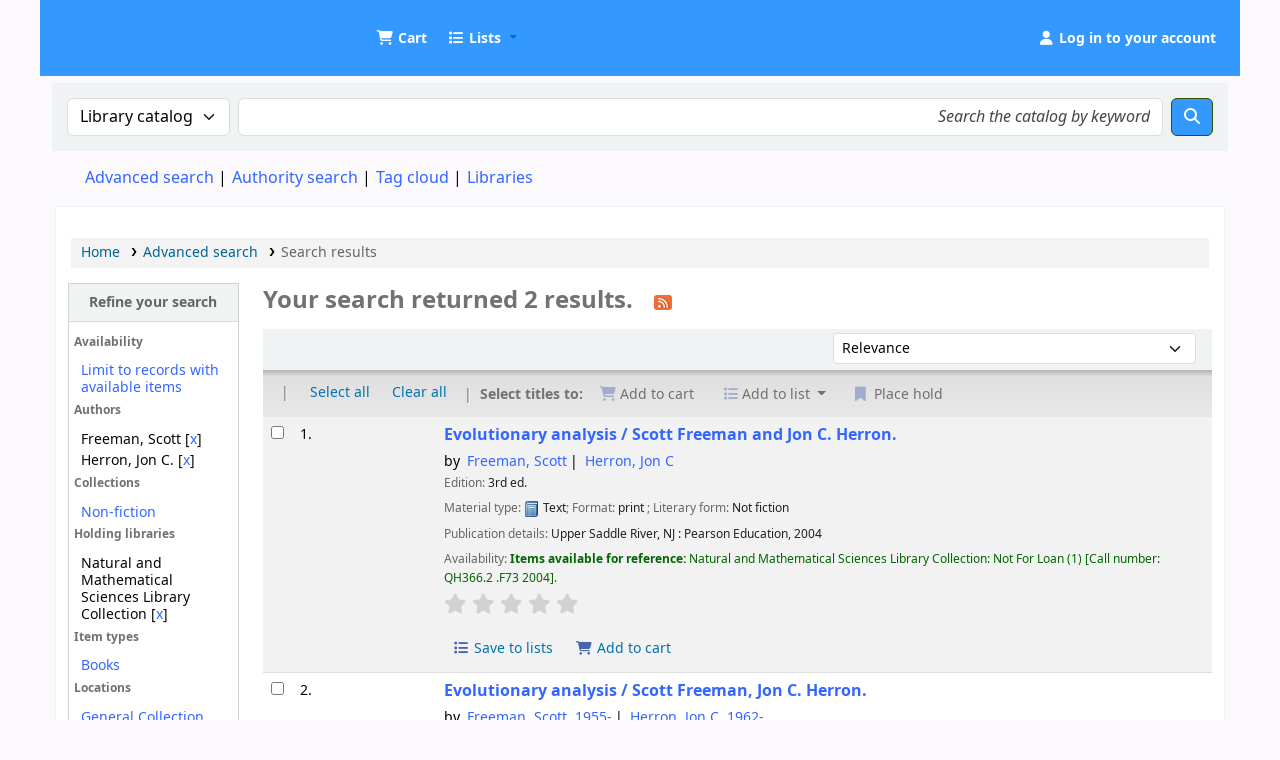

--- FILE ---
content_type: text/html; charset=UTF-8
request_url: https://catalog.udom.ac.tz/cgi-bin/koha/opac-search.pl?&limit=mc-itype%2Cphr%3AAC&limit=mc-itype%2Cphr%3AVM&limit=mc-itype%2Cphr%3ABK&limit=mc-itype%2Cphr%3ADIS&limit=mc-itype%2Cphr%3AEBK&limit=mc-itype%2Cphr%3AMX&limit=mc-itype%2Cphr%3ACR&limit=mc-itype%2Cphr%3AREF&limit=mc-itype%2Cphr%3ATH&limit=mc-itype%2Cphr%3AVHS&limit=branch%3A05&limit=au%3AFreeman%2C%20Scott&limit=au%3AHerron%2C%20Jon%20C.&limit=holdingbranch%3A05&sort_by=relevance&limit=location:SPR
body_size: 13452
content:
























































































































    
    
















    
    
    



<!DOCTYPE html>
<!-- TEMPLATE FILE: opac-results.tt -->









<html lang="en" class="no-js">
<head>

<title
    >Search results &rsaquo; UDOM Library catalog</title
>
<meta name="robots" content="noindex" />
<link href="/opac-tmpl/lib/Chocolat/css/chocolat_25.0504000.css" type="text/css" rel="stylesheet">



<meta http-equiv="Content-Type" content="text/html; charset=utf-8" />
<meta name="generator" content="Koha" />
<!-- leave this for stats -->
<meta name="viewport" content="width=device-width, initial-scale=1" />
<meta name="csrf-token" content="b463988d2326a01ebac07c793963b4df59700764,f2d620d16f808da3539dcc7179dc57f0b7f7f02f,1768739386" />


<link rel="shortcut icon" href="http://repository.udom.ac.tz/assets/images/dspace-logo.png" type="image/x-icon" />
<link rel="apple-touch-icon" href="http://repository.udom.ac.tz/assets/images/dspace-logo.png" type="image/x-icon" />

    
        
    


    <link rel="stylesheet" type="text/css" href="/opac-tmpl/bootstrap/css/opac_25.0504000.css">




    <link href="/opac-tmpl/bootstrap/css/print_25.0504000.css" type="text/css" media="print" rel="stylesheet">


    <!-- prettier-ignore-start -->
    <style>/*changing body colour*/
/*body {
	background-color: #ccebff;
	font-family: sans-serif;
	font-size: 14px;
} */

opac-main-search
{
background: #4da6ff;
margin:7px 0;
padding: 15px;
}

/*changing the standard link color*/
a, a:visited
{
   color:#3366ff
}

/* change the link colour on mouse over*/
a:hover {
   color:#df9308;
}


/*top header color*/
#header-region, .navbar-inverse .navbar-inner {
 background:#3399ff
}

/*header text word readable*/

.cartlabel, .listslabel {
 /*color: #2db300;*/
 color: #ffffff;
}

#members a {
   color: #ffffff;
 }


/* Opac User Login/logout link */
#members a.logout
  {
   color: #ff3300;
   }


/**/
.btn-primary {
Color: #fff;
/*Text-shadow: 0px -1px 0px rgba (0, 0, 0, 25); */
background-color: #3399ff !important;
/*background-image: linear-gradient (to bottom, red, black) !important;*/
}
  
/* Hid Koha login at right Navigation*/
#accountnav {
  display:none !important;
}

/*footer opaccredits*/
#opaccredits {
background: #1E90FF; filter:
progid:DXImageTransform.Microsoft.gradient( startColorstr='#8b0000', endColorstr='#8b0000', GradientType=1 );
  padding: 20px; color:#fff;
}

/* Replace logos */
#logo{
	background-image:url("https://catalog.udom.ac.tz:8080/intranet-tmpl/prog/img/logo11.png");  
  background-size: 80% 80%;
  width:60px;
  height:60px;
 }

/*cart color*/
.fa.fa-icon-black, .fa.fa-icon-white {
    color: #fff;
}

/*
#logo {
  background: rgba(0, 0, 0, 0) url("https://catalog.udom.ac.tz:8080/intranet-tmpl/prog/img/logo1.png")no-repeat scroll 0 center;
}
*/</style>
    <!-- prettier-ignore-end -->




    <link rel="search" type="application/opensearchdescription+xml" href="https://catalog.udom.ac.tz/cgi-bin/koha/opac-search.pl?format=opensearchdescription" title="Search UDOM Library" />
    <link rel="unapi-server" type="application/xml" title="unAPI" href="https://catalog.udom.ac.tz/cgi-bin/koha/unapi" />


<script>
    var Koha = {};
    function _(s) { return s } // dummy function for gettext
    const is_logged_in = false
</script>

<script src="/opac-tmpl/bootstrap/js/Gettext_25.0504000.js"></script>
<script src="/opac-tmpl/bootstrap/js/i18n_25.0504000.js"></script>

<link href="/opac-tmpl/lib/fontawesome/css/fontawesome.min_25.0504000.css" rel="stylesheet" type="text/css">
<link href="/opac-tmpl/lib/fontawesome/css/brands.min_25.0504000.css" rel="stylesheet" type="text/css">
<link href="/opac-tmpl/lib/fontawesome/css/solid.min_25.0504000.css" type="text/css" rel="stylesheet">
































































































<link
    rel="alternate"
    type="application/rss+xml"
    title="UDOM Library Search RSS feed"
    href="https://catalog.udom.ac.tz/cgi-bin/koha/opac-search.pl?&limit=mc-itype%2Cphr%3AAC&limit=mc-itype%2Cphr%3AVM&limit=mc-itype%2Cphr%3ABK&limit=mc-itype%2Cphr%3ADIS&limit=mc-itype%2Cphr%3AEBK&limit=mc-itype%2Cphr%3AMX&limit=mc-itype%2Cphr%3ACR&limit=mc-itype%2Cphr%3AREF&limit=mc-itype%2Cphr%3ATH&limit=mc-itype%2Cphr%3AVHS&limit=branch%3A05&limit=au%3AFreeman%2C%20Scott&limit=au%3AHerron%2C%20Jon%20C.&limit=holdingbranch%3A05&limit=location%3ASPR&amp;count=50&amp;sort_by=acqdate_dsc&amp;format=rss"
/>
</head>




    


    




    

<body ID="results" class="branch-default scrollto" >


































































































































<button id="scrolltocontent">Skip to main content</button>
<!-- prettier-ignore-start -->
<!-- closed in opac-bottom.inc -->
<div id="wrapper">
<!-- prettier-ignore-end -->
<header id="header-region" class="noprint">
    <nav class="navbar navbar-expand">
        <div id="logo">
            <a class="navbar-brand" href="/cgi-bin/koha/opac-main.pl">
                
                    UDOM Library
                
            </a>
        </div>
        
            
                <div id="cartDetails" class="cart-message">Your cart is empty.</div>
            
            <ul id="cart-list-nav" class="navbar-nav">
                
                    <li class="nav-item js-show">
                        <a href="#" class="nav-link" title="Collect items you are interested in" id="cartmenulink" role="button" aria-label="Cart">
                            <i id="carticon" class="fa fa-shopping-cart fa-fw fa-icon-black" aria-hidden="true"></i> <span class="cartlabel">Cart</span> <span id="basketcount"></span>
                        </a>
                    </li>
                
                <li class="divider-vertical"></li>
                
                    
                        <li class="nav-item dropdown">
                            <a
                                href="/cgi-bin/koha/opac-shelves.pl"
                                title="Show lists"
                                class="nav-link dropdown-toggle"
                                id="listsmenu"
                                data-bs-toggle="dropdown"
                                role="button"
                                aria-label="Show dropdown with detailed list information"
                                aria-haspopup="true"
                                aria-expanded="false"
                                ><i class="fa fa-list fa-fw fa-icon-black" aria-hidden="true"></i> <span class="listslabel">Lists</span>
                            </a>
                            <div aria-labelledby="listsmenu" role="menu" class="dropdown-menu">
                                
                                    <a class="dropdown-item" href="/cgi-bin/koha/opac-shelves.pl?op=list&amp;public=1" tabindex="0" role="menuitem"><strong>Public lists</strong></a>
                                    
                                    
                                        <a class="dropdown-item" href="/cgi-bin/koha/opac-shelves.pl?op=view&amp;shelfnumber=16&amp;sortfield=title" tabindex="0" role="menuitem"
                                            >book humanities</a
                                        >
                                        
                                        
                                    
                                        <a class="dropdown-item" href="/cgi-bin/koha/opac-shelves.pl?op=view&amp;shelfnumber=20&amp;sortfield=title" tabindex="0" role="menuitem"
                                            >Humanities book list</a
                                        >
                                        
                                        
                                    
                                        <a class="dropdown-item" href="/cgi-bin/koha/opac-shelves.pl?op=view&amp;shelfnumber=33&amp;sortfield=title" tabindex="0" role="menuitem"
                                            >NUTRITION</a
                                        >
                                        
                                        
                                    
                                        <a class="dropdown-item" href="/cgi-bin/koha/opac-shelves.pl?op=view&amp;shelfnumber=41&amp;sortfield=title" tabindex="0" role="menuitem"
                                            >SOCIOLOGY</a
                                        >
                                        
                                        
                                    
                                        <a class="dropdown-item" href="/cgi-bin/koha/opac-shelves.pl?op=view&amp;shelfnumber=51&amp;sortfield=title" tabindex="0" role="menuitem"
                                            >heath and nutrition</a
                                        >
                                        
                                        
                                    
                                        <a class="dropdown-item" href="/cgi-bin/koha/opac-shelves.pl?op=view&amp;shelfnumber=97&amp;sortfield=author" tabindex="0" role="menuitem"
                                            >Theatre and Film Studies</a
                                        >
                                        
                                        
                                    
                                        <a class="dropdown-item" href="/cgi-bin/koha/opac-shelves.pl?op=view&amp;shelfnumber=101&amp;sortfield=title" tabindex="0" role="menuitem"
                                            >Informatics</a
                                        >
                                        
                                        
                                    
                                        <a class="dropdown-item" href="/cgi-bin/koha/opac-shelves.pl?op=view&amp;shelfnumber=102&amp;sortfield=author" tabindex="0" role="menuitem"
                                            >Theatre, Dance and Film</a
                                        >
                                        
                                        
                                    
                                        <a class="dropdown-item" href="/cgi-bin/koha/opac-shelves.pl?op=view&amp;shelfnumber=106&amp;sortfield=title" tabindex="0" role="menuitem"
                                            >social science</a
                                        >
                                        
                                        
                                    
                                        <a class="dropdown-item" href="/cgi-bin/koha/opac-shelves.pl?op=view&amp;shelfnumber=109&amp;sortfield=title" tabindex="0" role="menuitem"
                                            >engineering</a
                                        >
                                        
                                        
                                    
                                        <a class="dropdown-item listmenulink" href="/cgi-bin/koha/opac-shelves.pl?op=list&amp;public=1" tabindex="0" role="menuitem">View all</a>
                                    
                                
                                
                                    <div class="dropdown-divider"></div>
                                
                                
                                    <a class="dropdown-item" href="/cgi-bin/koha/opac-shelves.pl?op=list&amp;public=0" tabindex="0" role="menuitem"><strong>Your lists</strong></a>
                                    
                                        <a class="dropdown-item" href="/cgi-bin/koha/opac-shelves.pl?op=add_form" tabindex="0" role="menuitem">Log in to create your own lists</a>
                                    
                                
                            </div>
                            <!-- / .dropdown-menu -->
                        </li>
                        <!-- / .nav-item.dropdown -->
                    
                
                
            </ul>
            <!-- / .navbar-nav -->
        
        
            
            
            <ul id="members" class="navbar-nav">
                <li class="nav-item dropdown dropdown-menu-end">
                    
                        
                            
                                <a href="/cgi-bin/koha/opac-user.pl" class="nav-link login-link loginModal-trigger" aria-label="Log in to your account"
                                    ><i class="fa fa-user fa-fw fa-icon-black fa-fw" aria-hidden="true"></i> <span class="userlabel">Log in to your account</span></a
                                >
                            
                        
                    

                    
                </li>
                <!-- Cookie consent button for non logged-in users -->
                
                    <li style="display:none" id="cookieConsentDivider" class="divider-vertical" aria-hidden="true"></li>
                    <li style="display:none" id="cookieConsentLi" class="nav-item" aria-hidden="true">
                        <a id="cookieConsentButton" href="#" name="Your cookies" class="nav-link" title="View and amend cookies you have consented to" role="button">
                            <i class="fa fa-cookie-bite fa-fw fa-icon-black" aria-hidden="true"></i>
                            <span class="cookieconsentlabel">Your cookies</span>
                        </a>
                    </li>
                
                
                    
                
            </ul>
        
    </nav>
    <!-- /navbar -->

    
        <div class="container-fluid">
            <div class="row">
                <div class="col"> 
    
        <div id="opacheader">
            
                <div class="default_item">
                    
                    <div class="default_body"><!-- no_content --></div>
                </div>
            
        </div>
    
 </div>
            </div>
        </div>
    
</header>
<!-- / header-region -->


    <div class="container-fluid">
        
            <div class="row">
                <div class="col">
                    <div id="opac-main-search" class="mastheadsearch">
                        
                            <form name="searchform" method="get" action="/cgi-bin/koha/opac-search.pl" id="searchform">
                                <div class="row gx-2">
                                    <div class="col-sm-auto order-2 order-sm-2">
                                        <label for="masthead_search" class="visually-hidden">Search the catalog by:</label>
                                        <select name="idx" id="masthead_search" class="form-select">
                                            
                                                <option value="" data-placeholder="Search the catalog by keyword">Library catalog</option>
                                            
                                            
                                                <option value="ti" data-placeholder="Search the catalog by title">Title</option>
                                            
                                            
                                                <option value="au" data-placeholder="Search the catalog by author">Author</option>
                                            
                                            
                                                <option value="su" data-placeholder="Search the catalog by subject">Subject</option>
                                            
                                            
                                                <option value="nb" data-placeholder="Search the catalog by ISBN">ISBN</option>
                                            
                                            
                                                <option value="ns" data-placeholder="Search the catalog by ISSN">ISSN</option>
                                            
                                            
                                                <option value="se" data-placeholder="Search the catalog by series">Series</option>
                                            
                                            
                                                
                                                    <option value="callnum" data-placeholder="Search the catalog by call number">Call number</option>
                                                
                                            
                                        </select>
                                    </div>
                                    <!-- /.col-sm-auto -->

                                    <div class="col order-4 order-sm-3">
                                        
                                            <label for="translControl1" class="visually-hidden">Search the catalog by keyword</label>
                                            <input type="text" class="transl1 form-control" id="translControl1" name="q" value="" placeholder="Search the catalog by keyword" /><span id="translControl"></span>
                                        
                                    </div>
                                    <!-- /.col -->

                                    
                                        
                                            
                                        
                                    

                                    <div class="order-5 col-sm-auto">
                                        <button type="submit" id="searchsubmit" class="btn btn-primary" title="Search" aria-label="Search">
                                            <i class="fa fa-search" aria-hidden="true"></i>
                                        </button>
                                    </div>
                                </div>
                                <!-- /.form-row -->
                                <input type="hidden" name="weight_search" value="1" />
                            </form>
                         </div
                    ><!-- /#opac-main-search -->
                </div>
                <!-- /.col -->
            </div>
            <!-- /.row -->
        

        <div class="row">
            <ul class="nav" id="moresearches">
                <li class="nav-item">
                    <a href="/cgi-bin/koha/opac-search.pl">Advanced search</a>
                </li>
                
                
                
                    <li class="nav-item">
                        <a href="/cgi-bin/koha/opac-authorities-home.pl">Authority search</a>
                    </li>
                
                
                
                    <li class="nav-item">
                        <a href="/cgi-bin/koha/opac-tags.pl">Tag cloud</a>
                    </li>
                
                
                
                
                
                
                    <li class="nav-item">
                        <a id="library_page" href="/cgi-bin/koha/opac-library.pl">
                            
                                <span>Libraries</span>
                            
                        </a>
                    </li>
                
                
    

            </ul>
            <!-- /.nav#moresearches -->
        </div>
        <!-- /.row -->
    </div>
    <!-- /.container-fluid -->



    <!-- Login form hidden by default, used for modal window -->
    <div id="loginModal" class="modal" tabindex="-1" role="dialog" aria-labelledby="modalLoginLabel" aria-hidden="true">
        <div class="modal-dialog">
            <div class="modal-content">
                <div class="modal-header">
                    <h1 class="modal-title" id="modalLoginLabel">Log in to your account</h1>
                    <button type="button" class="btn-close" data-bs-dismiss="modal" aria-label="Close"></button>
                </div>
                <form action="/cgi-bin/koha/opac-user.pl" method="post" name="auth" id="modalAuth">
                    <input type="hidden" name="csrf_token" value="b463988d2326a01ebac07c793963b4df59700764,f2d620d16f808da3539dcc7179dc57f0b7f7f02f,1768739386" />

                    <input type="hidden" name="has-search-query" id="has-search-query" value="" />
                    <div class="modal-body">
                        
                        
                        
                            
                            
                            <input type="hidden" name="koha_login_context" value="opac" />
                            <fieldset class="brief">
                                <div class="local-login">
                                    
    <label for="muserid">Card number or username:</label>
<input type="text" id="muserid" name="login_userid" autocomplete="off" /> <label for="mpassword">Password:</label
                                    ><input type="password" id="mpassword" name="login_password" autocomplete="off" />
                                    <fieldset class="action">
                                        <input type="hidden" name="op" value="cud-login" />
                                        <input type="submit" class="btn btn-primary" value="Log in" />
                                    </fieldset>
                                </div>
                                
                                
                                
                            </fieldset>
                        
                    </div>
                </form>
                <!-- /#auth -->
            </div>
            <!-- /.modal-content -->
        </div>
        <!-- /.modal-dialog -->
    </div>
    <!-- /#modalAuth  -->





<main class="main">
    
    <nav id="breadcrumbs" aria-label="Breadcrumb" class="breadcrumbs">
        <ol class="breadcrumb">
            
            
                
    
        <li class="breadcrumb-item"> 
                    <a href="/cgi-bin/koha/opac-main.pl" title="Home">Home</a>
                 </li>
    

                <li class="breadcrumb-item"> 
                    <a href="/cgi-bin/koha/opac-search.pl">Advanced search</a>
                 </li>
    

            
            
    
        <li class="breadcrumb-item active">
            <a href="#" aria-current="page"> 
                
                    <span title="You searched with limit(s): 'mc-itype,phr:AC or mc-itype,phr:VM or mc-itype,phr:BK or mc-itype,phr:DIS or mc-itype,phr:EBK or mc-itype,phr:MX or mc-itype,phr:CR or mc-itype,phr:REF or mc-itype,phr:TH or mc-itype,phr:VHS (homebranch: 05) au:Freeman, Scott au:Herron, Jon C. holdingbranch:05 location:SPR'">Search results</span>
                
             </a>
        </li>
            
        </ol>
    </nav>


    

    <div class="container-fluid">
        <div class="row">
            
                <div class="col-lg-2">
                    <div id="facetcontainer">
                        <!-- FACETS START -->
                        


























    <div id="search-facets">
        <h2><a href="#" class="menu-collapse-toggle" aria-expanded="false">Refine your search</a></h2>
        <ul class="menu-collapse">
            
            <li id="availability_facet"
                ><h3 id="facet-availability">Availability</h3>
                <ul>
                    
                        <li><a href="/cgi-bin/koha/opac-search.pl?&limit=mc-itype%2Cphr%3AAC&limit=mc-itype%2Cphr%3AVM&limit=mc-itype%2Cphr%3ABK&limit=mc-itype%2Cphr%3ADIS&limit=mc-itype%2Cphr%3AEBK&limit=mc-itype%2Cphr%3AMX&limit=mc-itype%2Cphr%3ACR&limit=mc-itype%2Cphr%3AREF&limit=mc-itype%2Cphr%3ATH&limit=mc-itype%2Cphr%3AVHS&limit=branch%3A05&limit=au%3AFreeman%2C%20Scott&limit=au%3AHerron%2C%20Jon%20C.&limit=holdingbranch%3A05&limit=location%3ASPR&amp;sort_by=relevance&amp;limit=available">Limit to records with available items</a></li>
                    
                </ul>
                
            </li>

            
                
                    <li id="au_id">
                        
                            <h3 id="facet-authors">Authors</h3>
                        
                        <ul>
                            
                            
                                
                            
                            
                                
                            
                            
                                
                                
                                
                                
                                
                                <li class="" style="">
                                    
                                        
                                        <span class="facet-label">Freeman, Scott</span>
                                        
                                        [<a href="/cgi-bin/koha/opac-search.pl?&limit=mc-itype%2Cphr%3AAC&limit=mc-itype%2Cphr%3AVM&limit=mc-itype%2Cphr%3ABK&limit=mc-itype%2Cphr%3ADIS&limit=mc-itype%2Cphr%3AEBK&limit=mc-itype%2Cphr%3AMX&limit=mc-itype%2Cphr%3ACR&limit=mc-itype%2Cphr%3AREF&limit=mc-itype%2Cphr%3ATH&limit=mc-itype%2Cphr%3AVHS&limit=branch%3A05&limit=au%3AFreeman%2C%20Scott&limit=au%3AHerron%2C%20Jon%20C.&limit=holdingbranch%3A05&limit=location%3ASPR&amp;sort_by=relevance&amp;count=20&nolimit=au:Freeman,%20Scott" title="Remove facet Freeman, Scott">x</a>]
                                    
                                </li>
                            
                                
                                
                                
                                
                                
                                <li class="" style="">
                                    
                                        
                                        <span class="facet-label">Herron, Jon C.</span>
                                        
                                        [<a href="/cgi-bin/koha/opac-search.pl?&limit=mc-itype%2Cphr%3AAC&limit=mc-itype%2Cphr%3AVM&limit=mc-itype%2Cphr%3ABK&limit=mc-itype%2Cphr%3ADIS&limit=mc-itype%2Cphr%3AEBK&limit=mc-itype%2Cphr%3AMX&limit=mc-itype%2Cphr%3ACR&limit=mc-itype%2Cphr%3AREF&limit=mc-itype%2Cphr%3ATH&limit=mc-itype%2Cphr%3AVHS&limit=branch%3A05&limit=au%3AFreeman%2C%20Scott&limit=au%3AHerron%2C%20Jon%20C.&limit=holdingbranch%3A05&limit=location%3ASPR&amp;sort_by=relevance&amp;count=20&nolimit=au:Herron,%20Jon%20C." title="Remove facet Herron, Jon C.">x</a>]
                                    
                                </li>
                            
                            
                        </ul>
                    </li>
                
            
                
                    <li id="ccode_id">
                        
                            <h3 id="facet-collections">Collections</h3>
                        
                        <ul>
                            
                            
                                
                            
                            
                                
                            
                            
                                
                                
                                
                                
                                
                                <li class="" style="">
                                    
                                        
                                        <span class="facet-label"><a href="/cgi-bin/koha/opac-search.pl?&limit=mc-itype%2Cphr%3AAC&limit=mc-itype%2Cphr%3AVM&limit=mc-itype%2Cphr%3ABK&limit=mc-itype%2Cphr%3ADIS&limit=mc-itype%2Cphr%3AEBK&limit=mc-itype%2Cphr%3AMX&limit=mc-itype%2Cphr%3ACR&limit=mc-itype%2Cphr%3AREF&limit=mc-itype%2Cphr%3ATH&limit=mc-itype%2Cphr%3AVHS&limit=branch%3A05&limit=au%3AFreeman%2C%20Scott&limit=au%3AHerron%2C%20Jon%20C.&limit=holdingbranch%3A05&limit=location%3ASPR&amp;sort_by=relevance&amp;count=20&limit=ccode:NFIC" title="NFIC">Non-fiction</a></span>
                                        
                                    
                                </li>
                            
                            
                        </ul>
                    </li>
                
            
                
                    <li id="holdingbranch_id">
                        
                            <h3 id="facet-holding-libraries">Holding libraries</h3>
                        
                        <ul>
                            
                            
                                
                            
                            
                                
                            
                            
                                
                                
                                
                                
                                
                                <li class="" style="">
                                    
                                        
                                        <span class="facet-label">Natural and Mathematical Sciences Library Collection</span>
                                        
                                        [<a href="/cgi-bin/koha/opac-search.pl?&limit=mc-itype%2Cphr%3AAC&limit=mc-itype%2Cphr%3AVM&limit=mc-itype%2Cphr%3ABK&limit=mc-itype%2Cphr%3ADIS&limit=mc-itype%2Cphr%3AEBK&limit=mc-itype%2Cphr%3AMX&limit=mc-itype%2Cphr%3ACR&limit=mc-itype%2Cphr%3AREF&limit=mc-itype%2Cphr%3ATH&limit=mc-itype%2Cphr%3AVHS&limit=branch%3A05&limit=au%3AFreeman%2C%20Scott&limit=au%3AHerron%2C%20Jon%20C.&limit=holdingbranch%3A05&limit=location%3ASPR&amp;sort_by=relevance&amp;count=20&nolimit=holdingbranch:05" title="Remove facet Natural and Mathematical Sciences Library Collection">x</a>]
                                    
                                </li>
                            
                            
                        </ul>
                    </li>
                
            
                
                    <li id="itype_id">
                        
                            <h3 id="facet-itemtypes">Item types</h3>
                        
                        <ul>
                            
                            
                                
                            
                            
                                
                            
                            
                                
                                
                                
                                
                                
                                <li class="" style="">
                                    
                                        
                                        <span class="facet-label"><a href="/cgi-bin/koha/opac-search.pl?&limit=mc-itype%2Cphr%3AAC&limit=mc-itype%2Cphr%3AVM&limit=mc-itype%2Cphr%3ABK&limit=mc-itype%2Cphr%3ADIS&limit=mc-itype%2Cphr%3AEBK&limit=mc-itype%2Cphr%3AMX&limit=mc-itype%2Cphr%3ACR&limit=mc-itype%2Cphr%3AREF&limit=mc-itype%2Cphr%3ATH&limit=mc-itype%2Cphr%3AVHS&limit=branch%3A05&limit=au%3AFreeman%2C%20Scott&limit=au%3AHerron%2C%20Jon%20C.&limit=holdingbranch%3A05&limit=location%3ASPR&amp;sort_by=relevance&amp;count=20&limit=itype:BK" title="BK">Books</a></span>
                                        
                                    
                                </li>
                            
                            
                        </ul>
                    </li>
                
            
                
                    <li id="location_id">
                        
                            <h3 id="facet-locations">Locations</h3>
                        
                        <ul>
                            
                            
                                
                            
                            
                                
                            
                            
                                
                                
                                
                                
                                
                                <li class="" style="">
                                    
                                        
                                        <span class="facet-label"><a href="/cgi-bin/koha/opac-search.pl?&limit=mc-itype%2Cphr%3AAC&limit=mc-itype%2Cphr%3AVM&limit=mc-itype%2Cphr%3ABK&limit=mc-itype%2Cphr%3ADIS&limit=mc-itype%2Cphr%3AEBK&limit=mc-itype%2Cphr%3AMX&limit=mc-itype%2Cphr%3ACR&limit=mc-itype%2Cphr%3AREF&limit=mc-itype%2Cphr%3ATH&limit=mc-itype%2Cphr%3AVHS&limit=branch%3A05&limit=au%3AFreeman%2C%20Scott&limit=au%3AHerron%2C%20Jon%20C.&limit=holdingbranch%3A05&limit=location%3ASPR&amp;sort_by=relevance&amp;count=20&limit=location:GEN" title="GEN">General Collection</a></span>
                                        
                                    
                                </li>
                            
                                
                                
                                
                                
                                
                                <li class="" style="">
                                    
                                        
                                        <span class="facet-label">Special Reserve</span>
                                        
                                        [<a href="/cgi-bin/koha/opac-search.pl?&limit=mc-itype%2Cphr%3AAC&limit=mc-itype%2Cphr%3AVM&limit=mc-itype%2Cphr%3ABK&limit=mc-itype%2Cphr%3ADIS&limit=mc-itype%2Cphr%3AEBK&limit=mc-itype%2Cphr%3AMX&limit=mc-itype%2Cphr%3ACR&limit=mc-itype%2Cphr%3AREF&limit=mc-itype%2Cphr%3ATH&limit=mc-itype%2Cphr%3AVHS&limit=branch%3A05&limit=au%3AFreeman%2C%20Scott&limit=au%3AHerron%2C%20Jon%20C.&limit=holdingbranch%3A05&limit=location%3ASPR&amp;sort_by=relevance&amp;count=20&nolimit=location:SPR" title="Remove facet Special Reserve">x</a>]
                                    
                                </li>
                            
                            
                        </ul>
                    </li>
                
            
                
                    <li id="su-to_id">
                        
                            <h3 id="facet-topics">Topics</h3>
                        
                        <ul>
                            
                            
                                
                            
                            
                                
                            
                            
                                
                                
                                
                                
                                
                                <li class="" style="">
                                    
                                        
                                        <span class="facet-label"><a href="/cgi-bin/koha/opac-search.pl?&limit=mc-itype%2Cphr%3AAC&limit=mc-itype%2Cphr%3AVM&limit=mc-itype%2Cphr%3ABK&limit=mc-itype%2Cphr%3ADIS&limit=mc-itype%2Cphr%3AEBK&limit=mc-itype%2Cphr%3AMX&limit=mc-itype%2Cphr%3ACR&limit=mc-itype%2Cphr%3AREF&limit=mc-itype%2Cphr%3ATH&limit=mc-itype%2Cphr%3AVHS&limit=branch%3A05&limit=au%3AFreeman%2C%20Scott&limit=au%3AHerron%2C%20Jon%20C.&limit=holdingbranch%3A05&limit=location%3ASPR&amp;sort_by=relevance&amp;count=20&limit=su-to:Evolution%20%20Biology%20" title="Evolution (Biology)">Evolution (Biology)</a></span>
                                        
                                    
                                </li>
                            
                            
                        </ul>
                    </li>
                
            
        </ul>
    </div>
    <!-- / #search-facets -->

    


                        <!-- FACETS END -->
                    </div>
                </div>
            

            
            
                
            
            <div class="col-lg-10 maincontent">
                
                    
                        <h1 id="numresults">
                            Your search returned 2 results.
                            <a
                                href="https://catalog.udom.ac.tz/cgi-bin/koha/opac-search.pl?&limit=mc-itype%2Cphr%3AAC&limit=mc-itype%2Cphr%3AVM&limit=mc-itype%2Cphr%3ABK&limit=mc-itype%2Cphr%3ADIS&limit=mc-itype%2Cphr%3AEBK&limit=mc-itype%2Cphr%3AMX&limit=mc-itype%2Cphr%3ACR&limit=mc-itype%2Cphr%3AREF&limit=mc-itype%2Cphr%3ATH&limit=mc-itype%2Cphr%3AVHS&limit=branch%3A05&limit=au%3AFreeman%2C%20Scott&limit=au%3AHerron%2C%20Jon%20C.&limit=holdingbranch%3A05&limit=location%3ASPR&amp;count=50&amp;sort_by=acqdate_dsc&amp;format=rss"
                                class="btn btn-link rsssearchlink noprint"
                                aria-label="Subscribe to this search"
                            >
                                <i class="fa fa-rss rsssearchicon" aria-hidden="true" title="Subscribe to this search"></i>
                            </a>
                        </h1>
                        
                    
                

                <div id="userresults">
                    

                    
                        
                    
                    

                    <!-- Search Results Table -->
                    
                        <div class="searchresults">
                            <form action="/cgi-bin/koha/opac-search.pl" method="get" name="bookbag_form" id="bookbag_form">
                                <legend class="sr-only">Sort</legend>
                                
                                    
                                    
                                        <input type="hidden" name="limit" value="mc-itype,phr:AC" />
                                    
                                        <input type="hidden" name="limit" value="mc-itype,phr:VM" />
                                    
                                        <input type="hidden" name="limit" value="mc-itype,phr:BK" />
                                    
                                        <input type="hidden" name="limit" value="mc-itype,phr:DIS" />
                                    
                                        <input type="hidden" name="limit" value="mc-itype,phr:EBK" />
                                    
                                        <input type="hidden" name="limit" value="mc-itype,phr:MX" />
                                    
                                        <input type="hidden" name="limit" value="mc-itype,phr:CR" />
                                    
                                        <input type="hidden" name="limit" value="mc-itype,phr:REF" />
                                    
                                        <input type="hidden" name="limit" value="mc-itype,phr:TH" />
                                    
                                        <input type="hidden" name="limit" value="mc-itype,phr:VHS" />
                                    
                                        <input type="hidden" name="limit" value="branch:05" />
                                    
                                        <input type="hidden" name="limit" value="au:Freeman, Scott" />
                                    
                                        <input type="hidden" name="limit" value="au:Herron, Jon C." />
                                    
                                        <input type="hidden" name="limit" value="holdingbranch:05" />
                                    
                                        <input type="hidden" name="limit" value="location:SPR" />
                                    
                                

                                <div id="floating" class="sticky">
                                    <div id="toolbar" class="toolbar row align-items-center">
                                        <div id="top-pages" class="col"> 

 </div>
                                        
                                            <div class="sort_by col-sm-auto">
                                                <label for="sort_by" class="sr-only">Sort by:</label>
                                                <select id="sort_by" class="resort form-select form-select-sm" name="sort_by">
                                                    <option value="relevance">Relevance</option>
<optgroup label="Popularity">
    
        <option value="popularity_dsc">Popularity (most to least)</option>
    
    
        <option value="popularity_asc">Popularity (least to most)</option>
    
</optgroup>
<optgroup label="Author">
    
        <option value="author_az">Author (A-Z)</option>
    
    
        <option value="author_za">Author (Z-A)</option>
    
</optgroup>
<optgroup label="Call number">
    
        <option value="call_number_asc">Call number (0-9 to A-Z)</option>
    
    
        <option value="call_number_dsc">Call number (Z-A to 9-0)</option>
    
</optgroup>
<optgroup label="Dates">
    
        <option value="pubdate_dsc">Publication/Copyright date: Newest to oldest</option>
    
    
        <option value="pubdate_asc">Publication/Copyright date: Oldest to newest</option>
    
    
        <option value="acqdate_dsc">Acquisition date: Newest to oldest</option>
    
    
        <option value="acqdate_asc">Acquisition date: Oldest to newest</option>
    
</optgroup>
<optgroup label="Title">
    
        <option value="title_az">Title (A-Z)</option>
    
    
        <option value="title_za">Title (Z-A)</option>
    
</optgroup>

                                                </select>

                                                
                                            </div>
                                            <!-- /.sort_by -->
                                            <div id="sortsubmit" class="sort_by col-auto">
                                                <input type="submit" class="btn btn-primary btn-sm clearfix" value="Go" />
                                            </div>
                                            <!-- /.sort_by -->
                                        
                                    </div>
                                    <!-- / #toolbar -->

                                    <div class="selections-toolbar toolbar noprint">
    
        <div class="highlight_controls noprint">
            <a href="#" class="btn btn-link btn-sm highlight_toggle" id="highlight_toggle_off"><i class="fa-fw fa-solid fa-pencil" aria-hidden="true"></i> Unhighlight</a>
            <a href="#" class="btn btn-link btn-sm highlight_toggle" id="highlight_toggle_on"><i class="fa-fw fa-solid fa-pencil" aria-hidden="true"></i> Highlight</a>
        </div>
    

    <div class="check_control">
        <!-- checkall, clearall are now needed for placehold -->
        <span class="clearall">
            <a id="CheckAll" class="btn btn-link btn-sm" href="#">Select all</a>
        </span>
        <span class="checkall">
            <a id="CheckNone" class="btn btn-link btn-sm" href="#">Clear all</a>
        </span>
    </div>

    <div class="links">
        
            <span class="selections">Select titles to:</span>
        

        
            <div class="btn-group">
                <button id="addtocart" class="btn btn-link btn-xs"> <i class="fa fa-shopping-cart" aria-hidden="true"></i> Add to cart </button>
            </div>
        

        
            <div class="btn-group">
                <button type="button" class="btn btn-link btn-xs dropdown-toggle" data-bs-toggle="dropdown" aria-haspopup="true" aria-expanded="false">
                    <i class="fa fa-list" aria-hidden="true"></i> Add to list <span class="caret"></span>
                </button>
                <div class="dropdown-menu">
                    
                    
                        <h6 class="dropdown-header">Public lists</h6>
                        
                        
                            
                                <a href="#" data-shelfnumber="16" class="dropdown-item addtolist">book humanities</a>
                                
                                
                            
                        
                            
                                <a href="#" data-shelfnumber="106" class="dropdown-item addtolist">social science</a>
                                
                                
                            
                        
                            
                                <a href="#" data-shelfnumber="117" class="dropdown-item addtolist">film books</a>
                                
                                
                            
                        
                            
                                <a href="#" data-shelfnumber="118" class="dropdown-item addtolist">Economics</a>
                                
                                
                            
                        
                    
                    <div class="dropdown-divider"></div>
                    
                    <a href="#" class="dropdown-item addtolist newlist">New list</a>
                </div>
            </div>
            
        

        
            <button class="btn btn-link btn-sm hold disabled" type="button"> <i class="fa fa-fw fa-bookmark" aria-hidden="true"></i> Place hold </button>
        

        
    </div>
    <!-- / .links -->
    
</div>
<!-- / .selections-toolbar -->

                                </div>
                                <!-- /#floating -->

                                <!-- TABLE RESULTS START -->
                                <table class="table table-striped" role="presentation">
                                    <span class="sr-only">Results</span>

                                    <!-- Actual Search Results -->
                                    
                                        <tr>
                                            
                                            
                                                
                                            
                                            <td class="selectcol">
                                                
                                                    <input
                                                        type="checkbox"
                                                        class="cb"
                                                        id="bib9773"
                                                        name="biblionumber"
                                                        value="9773"
                                                        aria-label="Select search result: Evolutionary analysis /"
                                                    />
                                                    <label for="bib9773"></label>
                                                
                                            </td>

                                            
                                            <td class="numcol">
                                                
                                                    1.
                                                
                                            </td>

                                            
                                            
                                                <td class="covercol"> 

<div
    class="bookcover"
    data-itemtype="BK"
    data-itemtype_description="Books"
    data-biblionumber="9773"
    data-title="Evolutionary analysis /"
    data-subtitle=""
    data-author="Freeman, Scott"
    data-isbn="0131018590"
>
    <div
        class="cover-slider cover-slides itemtype_BK"
        data-biblionumber="9773"
        data-title="Evolutionary analysis /"
        data-isbn="0131018590"
        data-isbn="0131018590"
    >
        

        

        

        
            <div class="cover-image googlejacket-coverimg">
                <div class="0131018590" id="gbs-thumbnail-preview" data-use-data-link="1"></div>
                <div class="hint">Image from Google Jackets</div>
            </div>
        

        

        

        
        

        
    </div>
    <!-- /.cover-slider --> </div
><!-- / .bookcover -->
 </td>
                                            
                                            
                                            <td class="bibliocol">
                                                
                                                    <!-- COinS / Openurl -->
                                                    <span class="Z3988" title="ctx_ver=Z39.88-2004&amp;amp;rft_val_fmt=info%3Aofi%2Ffmt%3Akev%3Amtx%3Abook&amp;amp;rft.genre=book&amp;amp;rft.btitle=Evolutionary%20analysis%20%2F&amp;amp;rft.isbn=0-13-101859-0&amp;amp;rft.au=Freeman%2C%20Scott&amp;amp;rft.au=Herron%2C%20Jon%20C.&amp;amp;rft.pub=Pearson%20Education%2C&amp;amp;rft.date=2004"></span>
                                                
                                                <div id="title_summary_9773" class="title_summary">
                                                    

<a href="/cgi-bin/koha/opac-detail.pl?biblionumber=9773" class="title">Evolutionary analysis / <span class="title_resp_stmt">Scott Freeman and Jon C. Herron. </span></a><span class="byAuthor">by</span> <ul class="author resource_list">
<li><a href="/cgi-bin/koha/opac-search.pl?q=an:19351">Freeman, Scott</a></li>
<li><a href="/cgi-bin/koha/opac-search.pl?q=an:20245">Herron, Jon C</a></li>
</ul><div class="results_summary edition">
<span class="label">Edition: </span>3rd ed.</div><div class="results_summary type">
<span class="results_material_type"><span class="label">Material type: </span><img src="/opac-tmpl/lib/famfamfam/BK.png" alt="" class="materialtype mt_icon_BK"> Text</span><span class="results_format"><span class="label">; Format: </span>
                    print
                </span><span class="results_contents_literary"><span class="label">; Literary form: </span>
                    Not fiction
                </span> </div><div class="results_summary publisher">
<span class="label">Publication details: </span><span class="publisher_place" property="location">Upper Saddle River, NJ :</span> <span property="name" class="publisher_name">Pearson Education,</span> <span property="datePublished" class="publisher_date">2004</span>
</div><div class="results_summary availability">
<span class="label">Availability: </span><span class="available reference"><span class="AvailabilityLabel"><strong>Items available for reference: </strong></span><span class="ItemSummary"><span class="notforloandesc_Not For Loan"><span class="ItemBranch">Natural and Mathematical Sciences Library Collection: Not For Loan</span> (1)<span class="CallNumberAndLabel"><span class="LabelCallNumber">Call number: </span><span class="CallNumber">QH366.2 .F73 2004</span></span>. </span></span></span>
</div>




                                                    

                                                    

                                                    

                                                    

                                                    

                                                    



                                                    
                                                        <div class="results_summary ratings">
                                                            
                                                            
                                                            <div class="br-wrapper br-theme-fontawesome-stars">
                                                                <div class="br-widget br-readonly">
                                                                    
                                                                        
                                                                            <a href="#"></a>
                                                                        
                                                                    
                                                                        
                                                                            <a href="#"></a>
                                                                        
                                                                    
                                                                        
                                                                            <a href="#"></a>
                                                                        
                                                                    
                                                                        
                                                                            <a href="#"></a>
                                                                        
                                                                    
                                                                        
                                                                            <a href="#"></a>
                                                                        
                                                                    
                                                                </div>
                                                            </div>

                                                            
                                                                <br />
                                                            
                                                        </div>
                                                        <!-- / .results_summary -->
                                                    

                                                    <div class="actions-menu noprint">
    
        
    

    

    
        
    

    

    
        
            <span class="actions"
                ><a class="addtoshelf btn btn-link btn-sm" href="/cgi-bin/koha/opac-addbybiblionumber.pl?biblionumber=9773"><i class="fa fa-fw fa-list" aria-hidden="true"></i> Save to lists</a></span
            >
        
    

    
        
            <span class="actions cart-actions"
                ><a aria-label="Add Evolutionary analysis / to the cart" data-biblionumber="9773" class="btn btn-link btn-sm addtocart cart cart9773" href="#"
                    ><i class="fa fa-fw fa-shopping-cart" aria-hidden="true"></i> Add to cart</a
                >
                <a style="display:none;" data-biblionumber="9773" class="btn btn-link btn-sm remove cartRemove cartR9773" href="#">(remove)</a></span
            >
        
    
</div>

                                                </div>
                                            </td>
                                        </tr>
                                    
                                        <tr>
                                            
                                            
                                                
                                            
                                            <td class="selectcol">
                                                
                                                    <input
                                                        type="checkbox"
                                                        class="cb"
                                                        id="bib27225"
                                                        name="biblionumber"
                                                        value="27225"
                                                        aria-label="Select search result: Evolutionary analysis /"
                                                    />
                                                    <label for="bib27225"></label>
                                                
                                            </td>

                                            
                                            <td class="numcol">
                                                
                                                    2.
                                                
                                            </td>

                                            
                                            
                                                <td class="covercol"> 

<div
    class="bookcover"
    data-itemtype="BK"
    data-itemtype_description="Books"
    data-biblionumber="27225"
    data-title="Evolutionary analysis /"
    data-subtitle=""
    data-author="Freeman, Scott,"
    data-isbn="0132275848"
>
    <div
        class="cover-slider cover-slides itemtype_BK"
        data-biblionumber="27225"
        data-title="Evolutionary analysis /"
        data-isbn="0132275848"
        data-isbn="0132275848"
    >
        

        

        

        
            <div class="cover-image googlejacket-coverimg">
                <div class="0132275848" id="gbs-thumbnail-preview" data-use-data-link="1"></div>
                <div class="hint">Image from Google Jackets</div>
            </div>
        

        

        

        
        

        
    </div>
    <!-- /.cover-slider --> </div
><!-- / .bookcover -->
 </td>
                                            
                                            
                                            <td class="bibliocol">
                                                
                                                    <!-- COinS / Openurl -->
                                                    <span class="Z3988" title="ctx_ver=Z39.88-2004&amp;amp;rft_val_fmt=info%3Aofi%2Ffmt%3Akev%3Amtx%3Abook&amp;amp;rft.genre=book&amp;amp;rft.btitle=Evolutionary%20analysis%20%2F&amp;amp;rft.isbn=0132275848&amp;amp;rft.au=Freeman%2C%20Scott%2C&amp;amp;rft.au=Herron%2C%20Jon%20C.%2C&amp;amp;rft.pub=Pearson%20Prentice%20Hall%2C&amp;amp;rft.date=2007"></span>
                                                
                                                <div id="title_summary_27225" class="title_summary">
                                                    

<a href="/cgi-bin/koha/opac-detail.pl?biblionumber=27225" class="title">Evolutionary analysis / <span class="title_resp_stmt">Scott Freeman, Jon C. Herron. </span></a><span class="byAuthor">by</span> <ul class="author resource_list">
<li><a href="/cgi-bin/koha/opac-search.pl?q=an:19351">Freeman, Scott<span class="authordates">, 1955-</span></a></li>
<li><a href="/cgi-bin/koha/opac-search.pl?q=an:61521">Herron, Jon C<span class="authordates">, 1962-</span></a></li>
</ul><div class="results_summary edition">
<span class="label">Edition: </span>4th ed.</div><div class="results_summary type">
<span class="results_material_type"><span class="label">Material type: </span><img src="/opac-tmpl/lib/famfamfam/BK.png" alt="" class="materialtype mt_icon_BK"> Text</span><span class="results_format"><span class="label">; Format: </span>
                    print
                </span><span class="results_contents_literary"><span class="label">; Literary form: </span>
                    Not fiction
                </span> </div><div class="results_summary publisher">
<span class="label">Publication details: </span><span class="publisher_place" property="location">Upper Saddle River, NJ :</span> <span property="name" class="publisher_name">Pearson Prentice Hall,</span> <span property="datePublished" class="publisher_date">2007</span>
</div><div class="results_summary online_resources">
<span class="label">Online resources: </span><ul class="resource_list"><li><a href="http://www.loc.gov/catdir/toc/ecip073/2006034384.html">Table of contents only</a></li></ul>
</div><div class="results_summary availability">
<span class="label">Availability: </span><span class="available reallyavailable"><span class="AvailabilityLabel"><strong>Items available for loan: </strong></span><span class="ItemSummary"><span class="available"><span class="ItemBranch">Natural and Mathematical Sciences Library Collection</span> (2)<span class="CallNumberAndLabel"><span class="LabelCallNumber">Call number: </span><span class="CallNumber">QH366.2 .F73 2007, ..</span></span>. </span></span></span><span class="available reference"><span class="AvailabilityLabel"><strong>Items available for reference: </strong></span><span class="ItemSummary"><span class="notforloandesc_Not For Loan"><span class="ItemBranch">Natural and Mathematical Sciences Library Collection: Not For Loan</span> (1)<span class="CallNumberAndLabel"><span class="LabelCallNumber">Call number: </span><span class="CallNumber">QH366.2 .F73 2007</span></span>. </span></span></span>
</div>




                                                    

                                                    

                                                    

                                                    

                                                    

                                                    



                                                    
                                                        <div class="results_summary ratings">
                                                            
                                                            
                                                            <div class="br-wrapper br-theme-fontawesome-stars">
                                                                <div class="br-widget br-readonly">
                                                                    
                                                                        
                                                                            <a href="#"></a>
                                                                        
                                                                    
                                                                        
                                                                            <a href="#"></a>
                                                                        
                                                                    
                                                                        
                                                                            <a href="#"></a>
                                                                        
                                                                    
                                                                        
                                                                            <a href="#"></a>
                                                                        
                                                                    
                                                                        
                                                                            <a href="#"></a>
                                                                        
                                                                    
                                                                </div>
                                                            </div>

                                                            
                                                                <br />
                                                            
                                                        </div>
                                                        <!-- / .results_summary -->
                                                    

                                                    <div class="actions-menu noprint">
    
        
            
                <span class="actions"
                    ><a class="btn btn-link btn-sm" aria-label="Place a hold on Evolutionary analysis /" href="/cgi-bin/koha/opac-reserve.pl?biblionumber=27225"
                        ><i class="fa fa-fw fa-bookmark" aria-hidden="true"></i> Place hold</a
                    ></span
                >
            
        
    

    

    
        
    

    

    
        
            <span class="actions"
                ><a class="addtoshelf btn btn-link btn-sm" href="/cgi-bin/koha/opac-addbybiblionumber.pl?biblionumber=27225"><i class="fa fa-fw fa-list" aria-hidden="true"></i> Save to lists</a></span
            >
        
    

    
        
            <span class="actions cart-actions"
                ><a aria-label="Add Evolutionary analysis / to the cart" data-biblionumber="27225" class="btn btn-link btn-sm addtocart cart cart27225" href="#"
                    ><i class="fa fa-fw fa-shopping-cart" aria-hidden="true"></i> Add to cart</a
                >
                <a style="display:none;" data-biblionumber="27225" class="btn btn-link btn-sm remove cartRemove cartR27225" href="#">(remove)</a></span
            >
        
    
</div>

                                                </div>
                                            </td>
                                        </tr>
                                    
                                </table>
                            </form>
                            <!-- / #bookbag_form -->

                            <form id="hold_form" name="hold_form" method="get" action="/cgi-bin/koha/opac-reserve.pl">
                                <!-- The value will be set by holdBiblioNums() in basket.js -->
                                <input id="hold_form_biblios" type="hidden" name="biblionumbers" value="" />
                            </form>
                        </div>
                        <!-- / .searchresults -->

                        <div id="bottom-pages">

</div>
                    

                    
                    
                        <div class="suggestion">
                            Not finding what you're looking for?
                            <ul>
                                
                                    <li>Make a <a href="/cgi-bin/koha/opac-suggestions.pl?op=add_form">purchase suggestion</a></li>
                                
                                
                            </ul>
                        </div>
                    
                </div>
                <!-- / #userresults -->
            </div>
            <!-- /.span10/12 -->
        </div>
        <!-- / .row -->
    </div>
    <!-- / .container-fluid --> </main
><!-- / .main -->




































































































    
    
        <div class="container-fluid">
            <div class="row">
                <div class="col"> 
    
        <div id="opaccredits">
            
                <div class="en_item">
                    
                    <div class="en_body"><center>© The University of Dodoma 2020</center> </div>
                </div>
            
        </div>
    
 </div>
            </div>
        </div>
    
    <!-- prettier-ignore-start -->
    </div> <!-- / #wrapper in masthead.inc -->
    <!-- prettier-ignore-end -->

    




<!-- CookieConsentedJS code that may run -->


<!-- JavaScript includes -->
<script src="/opac-tmpl/lib/jquery/jquery-3.6.0.min_25.0504000.js"></script>
<script src="/opac-tmpl/lib/jquery/jquery-migrate-3.3.2.min_25.0504000.js"></script>
<script src="/opac-tmpl/lib/bootstrap/js/bootstrap.bundle.min_25.0504000.js"></script>
<script src="/opac-tmpl/lib/fontfaceobserver/fontfaceobserver.min_25.0504000.js"></script>
<script src="/opac-tmpl/lib/enquire/enquire.min_25.0504000.js"></script>
<script>
    let logged_in_user_id = "";
</script>
<script src="/opac-tmpl/bootstrap/js/global_25.0504000.js"></script>
<script type="module" src="/opac-tmpl/bootstrap/js/form-submit_25.0504000.js"></script>

<script>
    

    
    $(".print-large").on("click",function(){
        window.print();
        return false;
    });
    $(".addtoshelf").on("click",function(e){
        e.preventDefault();
        Dopop( this.href );
    });
    $("body").on("click", ".addtocart", function(e){
        e.preventDefault();
        var biblionumber = $(this).data("biblionumber");
        addRecord( biblionumber );
    });
    $("body").on("click", ".cartRemove", function(e){
        e.preventDefault();
        var biblionumber = $(this).data("biblionumber");
        delSingleRecord( biblionumber );
    });
</script>

    <script src="/opac-tmpl/bootstrap/js/basket_25.0504000.js"></script>


<script src="/opac-tmpl/bootstrap/js/tags_25.0504000.js"></script>

    <script src="/opac-tmpl/bootstrap/js/google-jackets_25.0504000.js"></script>









<script src="/opac-tmpl/lib/js-cookie/js.cookie-3.0.1.min_25.0504000.js"></script>
<script src="/opac-tmpl/bootstrap/js/show-password-toggle_25.0504000.js"></script>
<script>
    $(document).ready(function () {
        if ($("#searchsubmit").length) {
            $(document).on("click", "#searchsubmit", function (e) {
                Cookies.remove("form_serialized", { path: "/" });
                Cookies.remove("form_serialized_limits", { path: "/" });
                Cookies.remove("search_path_code", { path: "/" });
            });
        }
    });
</script>




<script src="/opac-tmpl/lib/dayjs/dayjs.min_25.0504000.js"></script>
<script src="/opac-tmpl/lib/dayjs/plugin/timezone_25.0504000.js"></script>
<script src="/opac-tmpl/lib/dayjs/plugin/utc_25.0504000.js"></script>
<script>
    dayjs.extend(window.dayjs_plugin_utc);
    dayjs.extend(window.dayjs_plugin_timezone);
</script>
<!-- js-date-format.inc -->
<script>
    (function() {
        var def_date_format = 'metric';
        var def_time_format = '24hr';
        var def_tz = 'Africa/Nairobi';

        var get_date_pattern = function(format) {
            var date_pattern = 'YYYY-MM-DD';
            if(format == 'us') date_pattern = 'MM/DD/YYYY';
            if(format == 'metric') date_pattern = 'DD/MM/YYYY';
            if(format == 'dmydot') date_pattern = 'DD.MM.YYYY';
            return date_pattern;
        };

        var get_time_pattern = function(format) {
            var time_pattern = 'HH:mm';
            if(format == '12hr') time_pattern = 'hh:mm a';
            return time_pattern;
        };

        /*
         * A JS equivalent of the KohaDates TT Plugin. Passed an rfc3339 formatted date string,
         * or JS Date, the function will return a date string formatted as per the koha instance config.
         * Optionally accepts a dateformat parameter to allow override of the configured output format
         * as well as a 'withtime' boolean denoting whether to include time or not in the output string.
         */
        window.$date = function(value, options) {
            if(!value) return '';
            var tz = (options&&options.tz)||def_tz;
            var m = dayjs(value);
            if ( ! value.match(/^\d{4}-\d{2}-\d{2}$/ ) ) {
                m = m.tz(tz);
            }

            var dateformat = (options&&options.dateformat)||def_date_format;
            var withtime = (options&&options.withtime)||false;

            if(dateformat=='rfc3339' && withtime) return m.format();

            var timeformat = (options&&options.timeformat)||def_time_format;
            var date_pattern = get_date_pattern(dateformat);
            var time_pattern = !withtime?'':' '+get_time_pattern(timeformat);

            return m.format(date_pattern+time_pattern);
        }

        window.$datetime = function(value, options) {
            options = options||{};
            options.withtime = true;
            return $date(value, options);
        };

        window.$time = function(value, options) {
            if(!value) return '';
            var tz = (options&&options.tz)||def_tz;
            var m = dayjs(value);
            if(tz) m = m.tz(tz);

            var dateformat = (options&&options.dateformat);
            var timeformat = (dateformat=='rfc3339'&&'24hr')||(options&&options.timeformat)||def_time_format;

            return m.format(get_time_pattern(timeformat)+(dateformat=='rfc3339'?':ss'+(!m.isUTC()?'Z':''):''))+(dateformat=='rfc3339' && m.isUTC()?'Z':'');
        }

    })();
</script>
<!-- / js-date-format.inc -->


<script>
    (function () {
        /**
         * Format the biblio response from a Koha RESTful API request.
         * @param  {Object}  biblio  The biblio json object as returned from the Koha RESTful API
         * @param  {Object}  config  A configuration object
         *                           Valid keys are: `link`
         * @return {string}          The formatted HTML string
         */
        window.$biblio_to_html = function (biblio, config) {
            if (biblio === undefined) {
                return ""; // empty string for no biblio
            }

            var title = '<span class="biblio-title">';
            if (biblio.title != null && biblio.title != "") {
                title += escape_str(biblio.title);
            } else {
                title += _("No title");
            }
            title += "</span>";

            // add subtitle
            if (biblio.subtitle != null && biblio.subtitle != "") {
                title += ' <span class="biblio-subtitle">' + escape_str(biblio.subtitle) + "</span>";
            }

            // set title as link
            if (config && config.link) {
                if (config.link === "marcdetail") {
                    title = '<a href="/cgi-bin/koha/opac-MARCdetail.pl?biblionumber=' + encodeURIComponent(biblio.biblio_id) + '" class="title">' + title + "</a>";
                } else if (config.link === "labeled_marc") {
                    title = '<a href="/cgi-bin/koha/opac-labeledMARCdetail.pl?biblionumber=' + encodeURIComponent(biblio.biblio_id) + '" class="title">' + title + "</a>";
                } else if (config.link === "isbd") {
                    title = '<a href="/cgi-bin/koha/opac-ISBDdetail.pl?biblionumber=' + encodeURIComponent(biblio.biblio_id) + '" class="title">' + title + "</a>";
                } else {
                    title = '<a href="/cgi-bin/koha/opac-detail.pl?biblionumber=' + encodeURIComponent(biblio.biblio_id) + '" class="title">' + title + "</a>";
                }
            }

            // add medium
            if (biblio.medium != null && biblio.medium != "") {
                title += ' <span class="biblio-medium">' + escape_str(biblio.medium) + "</span>";
            }

            // add part numbers/names
            let part_numbers = typeof biblio.part_number === "string" ? biblio.part_number.split("|") : [];
            let part_names = typeof biblio.part_name === "string" ? biblio.part_name.split("|") : [];
            let i = 0;
            while (part_numbers[i] || part_names[i]) {
                if (part_numbers[i]) {
                    title += ' <span class="part-number">' + escape_str(part_numbers[i]) + "</span>";
                }
                if (part_names[i]) {
                    title += ' <span class="part-name">' + escape_str(part_names[i]) + "</span>";
                }
                i++;
            }

            return title;
        };
    })();
</script>


    
    
    <script src="/opac-tmpl/bootstrap/js/authtoresults_25.0504000.js"></script>
    
        <script src="/opac-tmpl/lib/jquery/plugins/jquery.highlight-5_25.0504000.js"></script>
    
    
    <script src="/opac-tmpl/lib/Chocolat/js/chocolat_25.0504000.js"></script>
    
    <script>
        const loggedinusername = 0;
        const opacbookbag = 1;
        const virtualshelves = 1;
    </script>
    <script src="/opac-tmpl/bootstrap/js/results-list_25.0504000.js"></script>
    <script>
        
            var q_array = new Array();  // holds search terms if available

            function highlightOff() {
                $("td").removeHighlight();
                $(".highlight_toggle").toggle();
            }
            function highlightOn() {
                var x;
                for (x in q_array) {
                    q_array[x] = q_array[x].replace(/\w*:([\w])/, "$1");
                    q_array[x] = q_array[x].toLowerCase();
                    var myStopwords = "and|or|not".toLowerCase().split('|');
                    if ( (q_array[x].length > 0) && ($.inArray(q_array[x], myStopwords) == -1) ) {
                        $(".title").highlight(q_array[x]);
                        $(".author").highlight(q_array[x]);
                        $(".results_summary").highlight(q_array[x]);
                    }
                }
                $(".highlight_toggle").toggle();
            }
        

        function verify_cover_images() {
            // Loop over each container in the template which contains covers
            $(".cover-slider").each(function( index ){
                let biblionumber = $(this).data("biblionumber");
                let booktitle = $(this).data("title");
                var lightbox_descriptions = [];
                $(this).find(".cover-image").each( function( index ){
                    var div = $(this);
                    // Find the image in the container
                    var img = div.find("img")[0];
                    if( img && $(img).length > 0 ){
                        // All slides start hidden. If this is the first one, show it.
                        // Check if Amazon image is present
                        if ( div.hasClass("amazon-coverimg") ) {
                            let w = img.width;
                            let h = img.height;
                            if ((w == 1) || (h == 1)) {
                                // Amazon returned single-pixel placeholder
                                // Remove the container
                                div.remove();
                            } else {
                                lightbox_descriptions.push(_("Amazon cover image (<a href='%s'>see the original image</a>)").format($(img).data('link')));
                            }
                        } else if( div.hasClass("custom-coverimg") ){

                            if ( (img.complete != null) && (!img.complete) || img.naturalHeight == 0 ) {
                                // No image was loaded via the CustomCoverImages system preference
                                // Remove the container
                                div.remove();
                            } else {
                                lightbox_descriptions.push(_("Custom cover image"));
                            }
                        } else if( div.hasClass("syndetics-coverimg") ){
                            lightbox_descriptions.push(_("Image from Syndetics"))
                        } else if( div.hasClass("googlejacket-coverimg" ) ){
                            if( img.naturalHeight  ){
                                lightbox_descriptions.push(_("Image from Google Books (<a href='%s'>see the original image</a>)").format($(img).data('link')));
                            }
                        } else if( div.hasClass("openlibrary-coverimg") ){
                            lightbox_descriptions.push(_("Image from OpenLibrary (<a href='%s'>see the original image</a>)").format($(img).data('link')));
                        } else if( div.hasClass("coce-coverimg" ) ){
                            // Identify which service's image is being loaded by Coce
                            var coce_description;
                            let src = $(img).attr("src");
                            if( src.indexOf('amazon.com') >= 0 ){
                                coce_description = _("Coce image from Amazon.com");
                            } else if( src.indexOf('google.com') >= 0 ){
                                coce_description = _("Coce image from Google Books");
                            } else if( src.indexOf('openlibrary.org') >= 0 ){
                                coce_description = _("Coce image from Open Library");
                            }
                            div.find(".hint").html(coce_description);
                            lightbox_descriptions.push(coce_description);
                        } else if ( div.hasClass("bakertaylor-coverimg" ) ){
                            lightbox_descriptions.push(_("Image from Baker &amp; Taylor"));
                        } else if ( div.hasClass("cover-image local-coverimg" ) ){
                            lightbox_descriptions.push(_("Local cover image"));
                        } else {
                            lightbox_descriptions.push(_("Cover image source unknown"));
                        }
                    } else {
                        div.remove();
                    }
                });

                // Lightbox for cover images
                Chocolat(this.querySelectorAll('.cover-image a'), {
                    description: function(){
                        return lightbox_descriptions[this.settings.currentImageIndex];
                    }
                });

            });

            $(".cover-slider").each(function(){
                var coverSlide = this;
                var coverImages = $(this).find(".cover-image");
                if( coverImages.length > 1 ){
                    coverImages.each(function( index ){
                        // If more that one image is present, add a navigation link
                        // for activating the slide
                        var covernav = $("<a href=\"#\" data-num=\"" + index + "\" class=\"cover-nav\"></a>");
                        if( index == 0 ){
                            // Set the first navigation link as active
                            $(covernav).addClass("nav-active");
                        }
                        $(covernav).html("<i class=\"fa fa-circle\"></i>");
                        $(coverSlide).append( covernav );
                    });
                }

                $(coverSlide).find(".cover-image").eq(0).show();

                if( $(coverSlide).find(".cover-image").length < 1 ){
                    $(coverSlide).remove();
                } else {
                    // This is a suboptimal workaround; we should do this via load, but
                    // the image code is scattered all over now. We come here now after
                    // window load and wait_for_images (so load completed).
                    var check_complete = 1;
                    $(coverSlide).find("img").each( function() {
                        if( !this.complete || this.naturalHeight == 0 ) check_complete = 0;
                    });
                    if( check_complete ) $(coverSlide).removeClass('cover-slides');
                }
            });

            $(".cover-slider").on("click",".cover-nav", function(e){
                e.preventDefault();
                var cover_slider = $(this).parent();
                // Adding click handler for cover image navigation links
                var num = $(this).data("num");
                $(cover_slider).find(".cover-nav").removeClass("nav-active");
                $(this).addClass("nav-active");
                $(cover_slider).find(".cover-image").hide();
                $(cover_slider).find(".cover-image").eq( num ).show();
            });

            $("#editions img").each(function(i){
                if ( this.src.indexOf('amazon.com') >= 0 ) {
                    let w = this.width;
                    let h = this.height;
                    if ((w == 1) || (h == 1)) {
                        this.src = 'https://images-na.ssl-images-amazon.com/images/G/01/x-site/icons/no-img-sm.gif';
                    } else if ( (this.complete != null) && (!this.complete) || this.naturalHeight == 0 ) {
                        this.src = 'https://images-na.ssl-images-amazon.com/images/G/01/x-site/icons/no-img-sm.gif';
                    }
                }
            });
        } /* /verify_images */


        let counter_wait = 0;
        function wait_for_images(cb){

            var loaded = 1;
            counter_wait++;

            
                if ( loaded ) {
                    loaded = KOHA.Google.done;
                }
            

            

            

            if (!loaded && counter_wait < 50) {// Do not wait more than 5 seconds
                window.setTimeout(function(){wait_for_images(cb);}, 100);
            } else {
                if (counter_wait >= 50 ) {
                }
                cb();
            }
        }

        $(window).load(function() {
            wait_for_images(verify_cover_images);
        });

        $(document).ready(function(){

            $(".moretoggle").click(function(e){
                e.preventDefault();
                $(this).siblings(".collapsible-facet").toggle();
                $(this).siblings(".moretoggle").toggle();
                $(this).toggle();
            });

            
                $('a.title').each(function() {
                    $(this).attr("href", $(this).attr("href") + "&query_desc=");
                });
            

            $(".br-readonly a").on("click", function(e){
                e.preventDefault();
            });

            $('.resort').change(function() {
                $('#bookbag_form').submit();
            });

            $('#results_per_page').change(function() {
                $('#bookbag_form').submit();
            });

            

            
            
            KOHA.Google.GetCoverFromIsbn();
            

            

            $("input.newtag").on('keydown', function(e){
                if (e.keyCode == 13) { e.preventDefault(); }
            });
        });
    </script>


    <script>
        /* Hide login at right navigation */
$('#login').hide();

/*Replace Koha Small logo with your 
#logo
{
background-image: url('https://www.udom.ac.tz/images/logo-170x172.png');
float: left;
margin: auto;
width:190px;
height; 35px;
background-size: contain;
}
*/

    </script>






</body>
<!-- prettier-ignore-start -->
</html>
<!-- prettier-ignore-end -->


